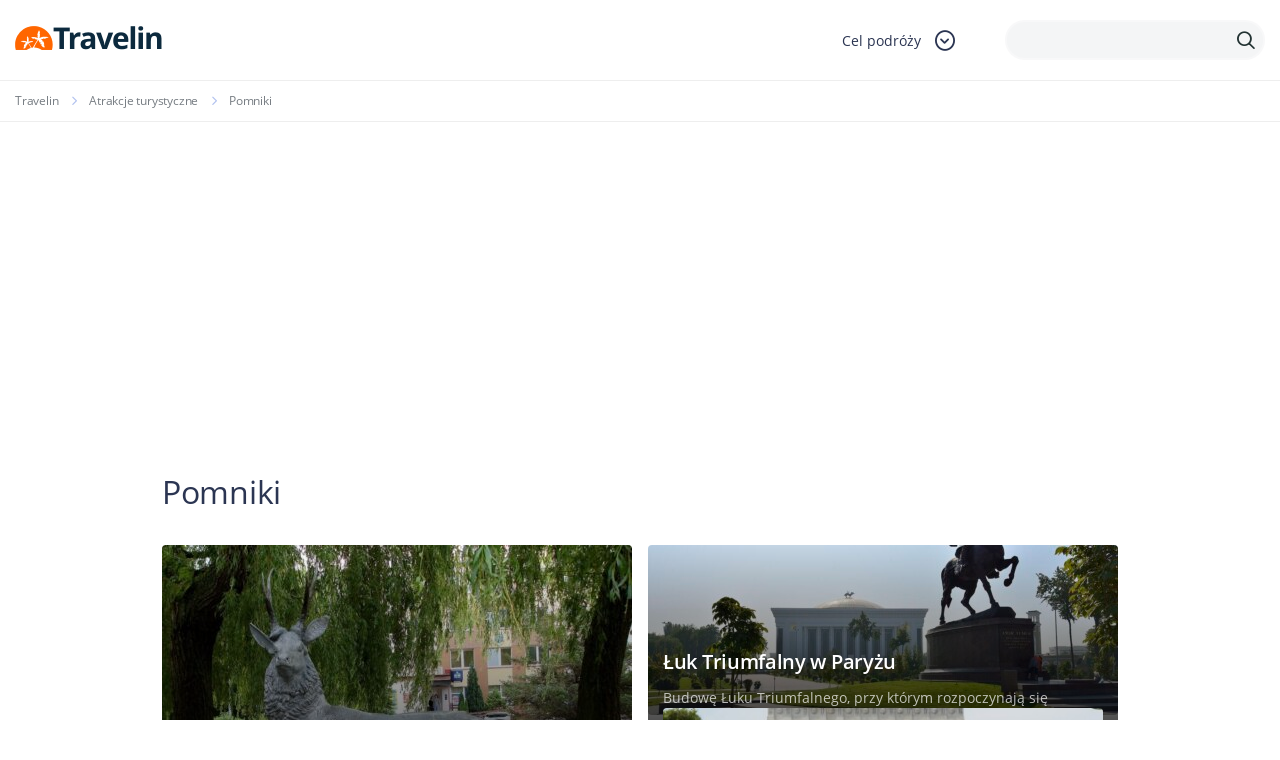

--- FILE ---
content_type: text/html; charset=utf-8
request_url: https://www.google.com/recaptcha/api2/anchor?ar=1&k=6LcpANYUAAAAAHpy8k87Cr289aRQ-Z6rBgt2PSk8&co=aHR0cHM6Ly93d3cudHJhdmVsaW4ucGw6NDQz&hl=en&v=PoyoqOPhxBO7pBk68S4YbpHZ&size=invisible&anchor-ms=20000&execute-ms=30000&cb=5vi853cmj6q2
body_size: 48576
content:
<!DOCTYPE HTML><html dir="ltr" lang="en"><head><meta http-equiv="Content-Type" content="text/html; charset=UTF-8">
<meta http-equiv="X-UA-Compatible" content="IE=edge">
<title>reCAPTCHA</title>
<style type="text/css">
/* cyrillic-ext */
@font-face {
  font-family: 'Roboto';
  font-style: normal;
  font-weight: 400;
  font-stretch: 100%;
  src: url(//fonts.gstatic.com/s/roboto/v48/KFO7CnqEu92Fr1ME7kSn66aGLdTylUAMa3GUBHMdazTgWw.woff2) format('woff2');
  unicode-range: U+0460-052F, U+1C80-1C8A, U+20B4, U+2DE0-2DFF, U+A640-A69F, U+FE2E-FE2F;
}
/* cyrillic */
@font-face {
  font-family: 'Roboto';
  font-style: normal;
  font-weight: 400;
  font-stretch: 100%;
  src: url(//fonts.gstatic.com/s/roboto/v48/KFO7CnqEu92Fr1ME7kSn66aGLdTylUAMa3iUBHMdazTgWw.woff2) format('woff2');
  unicode-range: U+0301, U+0400-045F, U+0490-0491, U+04B0-04B1, U+2116;
}
/* greek-ext */
@font-face {
  font-family: 'Roboto';
  font-style: normal;
  font-weight: 400;
  font-stretch: 100%;
  src: url(//fonts.gstatic.com/s/roboto/v48/KFO7CnqEu92Fr1ME7kSn66aGLdTylUAMa3CUBHMdazTgWw.woff2) format('woff2');
  unicode-range: U+1F00-1FFF;
}
/* greek */
@font-face {
  font-family: 'Roboto';
  font-style: normal;
  font-weight: 400;
  font-stretch: 100%;
  src: url(//fonts.gstatic.com/s/roboto/v48/KFO7CnqEu92Fr1ME7kSn66aGLdTylUAMa3-UBHMdazTgWw.woff2) format('woff2');
  unicode-range: U+0370-0377, U+037A-037F, U+0384-038A, U+038C, U+038E-03A1, U+03A3-03FF;
}
/* math */
@font-face {
  font-family: 'Roboto';
  font-style: normal;
  font-weight: 400;
  font-stretch: 100%;
  src: url(//fonts.gstatic.com/s/roboto/v48/KFO7CnqEu92Fr1ME7kSn66aGLdTylUAMawCUBHMdazTgWw.woff2) format('woff2');
  unicode-range: U+0302-0303, U+0305, U+0307-0308, U+0310, U+0312, U+0315, U+031A, U+0326-0327, U+032C, U+032F-0330, U+0332-0333, U+0338, U+033A, U+0346, U+034D, U+0391-03A1, U+03A3-03A9, U+03B1-03C9, U+03D1, U+03D5-03D6, U+03F0-03F1, U+03F4-03F5, U+2016-2017, U+2034-2038, U+203C, U+2040, U+2043, U+2047, U+2050, U+2057, U+205F, U+2070-2071, U+2074-208E, U+2090-209C, U+20D0-20DC, U+20E1, U+20E5-20EF, U+2100-2112, U+2114-2115, U+2117-2121, U+2123-214F, U+2190, U+2192, U+2194-21AE, U+21B0-21E5, U+21F1-21F2, U+21F4-2211, U+2213-2214, U+2216-22FF, U+2308-230B, U+2310, U+2319, U+231C-2321, U+2336-237A, U+237C, U+2395, U+239B-23B7, U+23D0, U+23DC-23E1, U+2474-2475, U+25AF, U+25B3, U+25B7, U+25BD, U+25C1, U+25CA, U+25CC, U+25FB, U+266D-266F, U+27C0-27FF, U+2900-2AFF, U+2B0E-2B11, U+2B30-2B4C, U+2BFE, U+3030, U+FF5B, U+FF5D, U+1D400-1D7FF, U+1EE00-1EEFF;
}
/* symbols */
@font-face {
  font-family: 'Roboto';
  font-style: normal;
  font-weight: 400;
  font-stretch: 100%;
  src: url(//fonts.gstatic.com/s/roboto/v48/KFO7CnqEu92Fr1ME7kSn66aGLdTylUAMaxKUBHMdazTgWw.woff2) format('woff2');
  unicode-range: U+0001-000C, U+000E-001F, U+007F-009F, U+20DD-20E0, U+20E2-20E4, U+2150-218F, U+2190, U+2192, U+2194-2199, U+21AF, U+21E6-21F0, U+21F3, U+2218-2219, U+2299, U+22C4-22C6, U+2300-243F, U+2440-244A, U+2460-24FF, U+25A0-27BF, U+2800-28FF, U+2921-2922, U+2981, U+29BF, U+29EB, U+2B00-2BFF, U+4DC0-4DFF, U+FFF9-FFFB, U+10140-1018E, U+10190-1019C, U+101A0, U+101D0-101FD, U+102E0-102FB, U+10E60-10E7E, U+1D2C0-1D2D3, U+1D2E0-1D37F, U+1F000-1F0FF, U+1F100-1F1AD, U+1F1E6-1F1FF, U+1F30D-1F30F, U+1F315, U+1F31C, U+1F31E, U+1F320-1F32C, U+1F336, U+1F378, U+1F37D, U+1F382, U+1F393-1F39F, U+1F3A7-1F3A8, U+1F3AC-1F3AF, U+1F3C2, U+1F3C4-1F3C6, U+1F3CA-1F3CE, U+1F3D4-1F3E0, U+1F3ED, U+1F3F1-1F3F3, U+1F3F5-1F3F7, U+1F408, U+1F415, U+1F41F, U+1F426, U+1F43F, U+1F441-1F442, U+1F444, U+1F446-1F449, U+1F44C-1F44E, U+1F453, U+1F46A, U+1F47D, U+1F4A3, U+1F4B0, U+1F4B3, U+1F4B9, U+1F4BB, U+1F4BF, U+1F4C8-1F4CB, U+1F4D6, U+1F4DA, U+1F4DF, U+1F4E3-1F4E6, U+1F4EA-1F4ED, U+1F4F7, U+1F4F9-1F4FB, U+1F4FD-1F4FE, U+1F503, U+1F507-1F50B, U+1F50D, U+1F512-1F513, U+1F53E-1F54A, U+1F54F-1F5FA, U+1F610, U+1F650-1F67F, U+1F687, U+1F68D, U+1F691, U+1F694, U+1F698, U+1F6AD, U+1F6B2, U+1F6B9-1F6BA, U+1F6BC, U+1F6C6-1F6CF, U+1F6D3-1F6D7, U+1F6E0-1F6EA, U+1F6F0-1F6F3, U+1F6F7-1F6FC, U+1F700-1F7FF, U+1F800-1F80B, U+1F810-1F847, U+1F850-1F859, U+1F860-1F887, U+1F890-1F8AD, U+1F8B0-1F8BB, U+1F8C0-1F8C1, U+1F900-1F90B, U+1F93B, U+1F946, U+1F984, U+1F996, U+1F9E9, U+1FA00-1FA6F, U+1FA70-1FA7C, U+1FA80-1FA89, U+1FA8F-1FAC6, U+1FACE-1FADC, U+1FADF-1FAE9, U+1FAF0-1FAF8, U+1FB00-1FBFF;
}
/* vietnamese */
@font-face {
  font-family: 'Roboto';
  font-style: normal;
  font-weight: 400;
  font-stretch: 100%;
  src: url(//fonts.gstatic.com/s/roboto/v48/KFO7CnqEu92Fr1ME7kSn66aGLdTylUAMa3OUBHMdazTgWw.woff2) format('woff2');
  unicode-range: U+0102-0103, U+0110-0111, U+0128-0129, U+0168-0169, U+01A0-01A1, U+01AF-01B0, U+0300-0301, U+0303-0304, U+0308-0309, U+0323, U+0329, U+1EA0-1EF9, U+20AB;
}
/* latin-ext */
@font-face {
  font-family: 'Roboto';
  font-style: normal;
  font-weight: 400;
  font-stretch: 100%;
  src: url(//fonts.gstatic.com/s/roboto/v48/KFO7CnqEu92Fr1ME7kSn66aGLdTylUAMa3KUBHMdazTgWw.woff2) format('woff2');
  unicode-range: U+0100-02BA, U+02BD-02C5, U+02C7-02CC, U+02CE-02D7, U+02DD-02FF, U+0304, U+0308, U+0329, U+1D00-1DBF, U+1E00-1E9F, U+1EF2-1EFF, U+2020, U+20A0-20AB, U+20AD-20C0, U+2113, U+2C60-2C7F, U+A720-A7FF;
}
/* latin */
@font-face {
  font-family: 'Roboto';
  font-style: normal;
  font-weight: 400;
  font-stretch: 100%;
  src: url(//fonts.gstatic.com/s/roboto/v48/KFO7CnqEu92Fr1ME7kSn66aGLdTylUAMa3yUBHMdazQ.woff2) format('woff2');
  unicode-range: U+0000-00FF, U+0131, U+0152-0153, U+02BB-02BC, U+02C6, U+02DA, U+02DC, U+0304, U+0308, U+0329, U+2000-206F, U+20AC, U+2122, U+2191, U+2193, U+2212, U+2215, U+FEFF, U+FFFD;
}
/* cyrillic-ext */
@font-face {
  font-family: 'Roboto';
  font-style: normal;
  font-weight: 500;
  font-stretch: 100%;
  src: url(//fonts.gstatic.com/s/roboto/v48/KFO7CnqEu92Fr1ME7kSn66aGLdTylUAMa3GUBHMdazTgWw.woff2) format('woff2');
  unicode-range: U+0460-052F, U+1C80-1C8A, U+20B4, U+2DE0-2DFF, U+A640-A69F, U+FE2E-FE2F;
}
/* cyrillic */
@font-face {
  font-family: 'Roboto';
  font-style: normal;
  font-weight: 500;
  font-stretch: 100%;
  src: url(//fonts.gstatic.com/s/roboto/v48/KFO7CnqEu92Fr1ME7kSn66aGLdTylUAMa3iUBHMdazTgWw.woff2) format('woff2');
  unicode-range: U+0301, U+0400-045F, U+0490-0491, U+04B0-04B1, U+2116;
}
/* greek-ext */
@font-face {
  font-family: 'Roboto';
  font-style: normal;
  font-weight: 500;
  font-stretch: 100%;
  src: url(//fonts.gstatic.com/s/roboto/v48/KFO7CnqEu92Fr1ME7kSn66aGLdTylUAMa3CUBHMdazTgWw.woff2) format('woff2');
  unicode-range: U+1F00-1FFF;
}
/* greek */
@font-face {
  font-family: 'Roboto';
  font-style: normal;
  font-weight: 500;
  font-stretch: 100%;
  src: url(//fonts.gstatic.com/s/roboto/v48/KFO7CnqEu92Fr1ME7kSn66aGLdTylUAMa3-UBHMdazTgWw.woff2) format('woff2');
  unicode-range: U+0370-0377, U+037A-037F, U+0384-038A, U+038C, U+038E-03A1, U+03A3-03FF;
}
/* math */
@font-face {
  font-family: 'Roboto';
  font-style: normal;
  font-weight: 500;
  font-stretch: 100%;
  src: url(//fonts.gstatic.com/s/roboto/v48/KFO7CnqEu92Fr1ME7kSn66aGLdTylUAMawCUBHMdazTgWw.woff2) format('woff2');
  unicode-range: U+0302-0303, U+0305, U+0307-0308, U+0310, U+0312, U+0315, U+031A, U+0326-0327, U+032C, U+032F-0330, U+0332-0333, U+0338, U+033A, U+0346, U+034D, U+0391-03A1, U+03A3-03A9, U+03B1-03C9, U+03D1, U+03D5-03D6, U+03F0-03F1, U+03F4-03F5, U+2016-2017, U+2034-2038, U+203C, U+2040, U+2043, U+2047, U+2050, U+2057, U+205F, U+2070-2071, U+2074-208E, U+2090-209C, U+20D0-20DC, U+20E1, U+20E5-20EF, U+2100-2112, U+2114-2115, U+2117-2121, U+2123-214F, U+2190, U+2192, U+2194-21AE, U+21B0-21E5, U+21F1-21F2, U+21F4-2211, U+2213-2214, U+2216-22FF, U+2308-230B, U+2310, U+2319, U+231C-2321, U+2336-237A, U+237C, U+2395, U+239B-23B7, U+23D0, U+23DC-23E1, U+2474-2475, U+25AF, U+25B3, U+25B7, U+25BD, U+25C1, U+25CA, U+25CC, U+25FB, U+266D-266F, U+27C0-27FF, U+2900-2AFF, U+2B0E-2B11, U+2B30-2B4C, U+2BFE, U+3030, U+FF5B, U+FF5D, U+1D400-1D7FF, U+1EE00-1EEFF;
}
/* symbols */
@font-face {
  font-family: 'Roboto';
  font-style: normal;
  font-weight: 500;
  font-stretch: 100%;
  src: url(//fonts.gstatic.com/s/roboto/v48/KFO7CnqEu92Fr1ME7kSn66aGLdTylUAMaxKUBHMdazTgWw.woff2) format('woff2');
  unicode-range: U+0001-000C, U+000E-001F, U+007F-009F, U+20DD-20E0, U+20E2-20E4, U+2150-218F, U+2190, U+2192, U+2194-2199, U+21AF, U+21E6-21F0, U+21F3, U+2218-2219, U+2299, U+22C4-22C6, U+2300-243F, U+2440-244A, U+2460-24FF, U+25A0-27BF, U+2800-28FF, U+2921-2922, U+2981, U+29BF, U+29EB, U+2B00-2BFF, U+4DC0-4DFF, U+FFF9-FFFB, U+10140-1018E, U+10190-1019C, U+101A0, U+101D0-101FD, U+102E0-102FB, U+10E60-10E7E, U+1D2C0-1D2D3, U+1D2E0-1D37F, U+1F000-1F0FF, U+1F100-1F1AD, U+1F1E6-1F1FF, U+1F30D-1F30F, U+1F315, U+1F31C, U+1F31E, U+1F320-1F32C, U+1F336, U+1F378, U+1F37D, U+1F382, U+1F393-1F39F, U+1F3A7-1F3A8, U+1F3AC-1F3AF, U+1F3C2, U+1F3C4-1F3C6, U+1F3CA-1F3CE, U+1F3D4-1F3E0, U+1F3ED, U+1F3F1-1F3F3, U+1F3F5-1F3F7, U+1F408, U+1F415, U+1F41F, U+1F426, U+1F43F, U+1F441-1F442, U+1F444, U+1F446-1F449, U+1F44C-1F44E, U+1F453, U+1F46A, U+1F47D, U+1F4A3, U+1F4B0, U+1F4B3, U+1F4B9, U+1F4BB, U+1F4BF, U+1F4C8-1F4CB, U+1F4D6, U+1F4DA, U+1F4DF, U+1F4E3-1F4E6, U+1F4EA-1F4ED, U+1F4F7, U+1F4F9-1F4FB, U+1F4FD-1F4FE, U+1F503, U+1F507-1F50B, U+1F50D, U+1F512-1F513, U+1F53E-1F54A, U+1F54F-1F5FA, U+1F610, U+1F650-1F67F, U+1F687, U+1F68D, U+1F691, U+1F694, U+1F698, U+1F6AD, U+1F6B2, U+1F6B9-1F6BA, U+1F6BC, U+1F6C6-1F6CF, U+1F6D3-1F6D7, U+1F6E0-1F6EA, U+1F6F0-1F6F3, U+1F6F7-1F6FC, U+1F700-1F7FF, U+1F800-1F80B, U+1F810-1F847, U+1F850-1F859, U+1F860-1F887, U+1F890-1F8AD, U+1F8B0-1F8BB, U+1F8C0-1F8C1, U+1F900-1F90B, U+1F93B, U+1F946, U+1F984, U+1F996, U+1F9E9, U+1FA00-1FA6F, U+1FA70-1FA7C, U+1FA80-1FA89, U+1FA8F-1FAC6, U+1FACE-1FADC, U+1FADF-1FAE9, U+1FAF0-1FAF8, U+1FB00-1FBFF;
}
/* vietnamese */
@font-face {
  font-family: 'Roboto';
  font-style: normal;
  font-weight: 500;
  font-stretch: 100%;
  src: url(//fonts.gstatic.com/s/roboto/v48/KFO7CnqEu92Fr1ME7kSn66aGLdTylUAMa3OUBHMdazTgWw.woff2) format('woff2');
  unicode-range: U+0102-0103, U+0110-0111, U+0128-0129, U+0168-0169, U+01A0-01A1, U+01AF-01B0, U+0300-0301, U+0303-0304, U+0308-0309, U+0323, U+0329, U+1EA0-1EF9, U+20AB;
}
/* latin-ext */
@font-face {
  font-family: 'Roboto';
  font-style: normal;
  font-weight: 500;
  font-stretch: 100%;
  src: url(//fonts.gstatic.com/s/roboto/v48/KFO7CnqEu92Fr1ME7kSn66aGLdTylUAMa3KUBHMdazTgWw.woff2) format('woff2');
  unicode-range: U+0100-02BA, U+02BD-02C5, U+02C7-02CC, U+02CE-02D7, U+02DD-02FF, U+0304, U+0308, U+0329, U+1D00-1DBF, U+1E00-1E9F, U+1EF2-1EFF, U+2020, U+20A0-20AB, U+20AD-20C0, U+2113, U+2C60-2C7F, U+A720-A7FF;
}
/* latin */
@font-face {
  font-family: 'Roboto';
  font-style: normal;
  font-weight: 500;
  font-stretch: 100%;
  src: url(//fonts.gstatic.com/s/roboto/v48/KFO7CnqEu92Fr1ME7kSn66aGLdTylUAMa3yUBHMdazQ.woff2) format('woff2');
  unicode-range: U+0000-00FF, U+0131, U+0152-0153, U+02BB-02BC, U+02C6, U+02DA, U+02DC, U+0304, U+0308, U+0329, U+2000-206F, U+20AC, U+2122, U+2191, U+2193, U+2212, U+2215, U+FEFF, U+FFFD;
}
/* cyrillic-ext */
@font-face {
  font-family: 'Roboto';
  font-style: normal;
  font-weight: 900;
  font-stretch: 100%;
  src: url(//fonts.gstatic.com/s/roboto/v48/KFO7CnqEu92Fr1ME7kSn66aGLdTylUAMa3GUBHMdazTgWw.woff2) format('woff2');
  unicode-range: U+0460-052F, U+1C80-1C8A, U+20B4, U+2DE0-2DFF, U+A640-A69F, U+FE2E-FE2F;
}
/* cyrillic */
@font-face {
  font-family: 'Roboto';
  font-style: normal;
  font-weight: 900;
  font-stretch: 100%;
  src: url(//fonts.gstatic.com/s/roboto/v48/KFO7CnqEu92Fr1ME7kSn66aGLdTylUAMa3iUBHMdazTgWw.woff2) format('woff2');
  unicode-range: U+0301, U+0400-045F, U+0490-0491, U+04B0-04B1, U+2116;
}
/* greek-ext */
@font-face {
  font-family: 'Roboto';
  font-style: normal;
  font-weight: 900;
  font-stretch: 100%;
  src: url(//fonts.gstatic.com/s/roboto/v48/KFO7CnqEu92Fr1ME7kSn66aGLdTylUAMa3CUBHMdazTgWw.woff2) format('woff2');
  unicode-range: U+1F00-1FFF;
}
/* greek */
@font-face {
  font-family: 'Roboto';
  font-style: normal;
  font-weight: 900;
  font-stretch: 100%;
  src: url(//fonts.gstatic.com/s/roboto/v48/KFO7CnqEu92Fr1ME7kSn66aGLdTylUAMa3-UBHMdazTgWw.woff2) format('woff2');
  unicode-range: U+0370-0377, U+037A-037F, U+0384-038A, U+038C, U+038E-03A1, U+03A3-03FF;
}
/* math */
@font-face {
  font-family: 'Roboto';
  font-style: normal;
  font-weight: 900;
  font-stretch: 100%;
  src: url(//fonts.gstatic.com/s/roboto/v48/KFO7CnqEu92Fr1ME7kSn66aGLdTylUAMawCUBHMdazTgWw.woff2) format('woff2');
  unicode-range: U+0302-0303, U+0305, U+0307-0308, U+0310, U+0312, U+0315, U+031A, U+0326-0327, U+032C, U+032F-0330, U+0332-0333, U+0338, U+033A, U+0346, U+034D, U+0391-03A1, U+03A3-03A9, U+03B1-03C9, U+03D1, U+03D5-03D6, U+03F0-03F1, U+03F4-03F5, U+2016-2017, U+2034-2038, U+203C, U+2040, U+2043, U+2047, U+2050, U+2057, U+205F, U+2070-2071, U+2074-208E, U+2090-209C, U+20D0-20DC, U+20E1, U+20E5-20EF, U+2100-2112, U+2114-2115, U+2117-2121, U+2123-214F, U+2190, U+2192, U+2194-21AE, U+21B0-21E5, U+21F1-21F2, U+21F4-2211, U+2213-2214, U+2216-22FF, U+2308-230B, U+2310, U+2319, U+231C-2321, U+2336-237A, U+237C, U+2395, U+239B-23B7, U+23D0, U+23DC-23E1, U+2474-2475, U+25AF, U+25B3, U+25B7, U+25BD, U+25C1, U+25CA, U+25CC, U+25FB, U+266D-266F, U+27C0-27FF, U+2900-2AFF, U+2B0E-2B11, U+2B30-2B4C, U+2BFE, U+3030, U+FF5B, U+FF5D, U+1D400-1D7FF, U+1EE00-1EEFF;
}
/* symbols */
@font-face {
  font-family: 'Roboto';
  font-style: normal;
  font-weight: 900;
  font-stretch: 100%;
  src: url(//fonts.gstatic.com/s/roboto/v48/KFO7CnqEu92Fr1ME7kSn66aGLdTylUAMaxKUBHMdazTgWw.woff2) format('woff2');
  unicode-range: U+0001-000C, U+000E-001F, U+007F-009F, U+20DD-20E0, U+20E2-20E4, U+2150-218F, U+2190, U+2192, U+2194-2199, U+21AF, U+21E6-21F0, U+21F3, U+2218-2219, U+2299, U+22C4-22C6, U+2300-243F, U+2440-244A, U+2460-24FF, U+25A0-27BF, U+2800-28FF, U+2921-2922, U+2981, U+29BF, U+29EB, U+2B00-2BFF, U+4DC0-4DFF, U+FFF9-FFFB, U+10140-1018E, U+10190-1019C, U+101A0, U+101D0-101FD, U+102E0-102FB, U+10E60-10E7E, U+1D2C0-1D2D3, U+1D2E0-1D37F, U+1F000-1F0FF, U+1F100-1F1AD, U+1F1E6-1F1FF, U+1F30D-1F30F, U+1F315, U+1F31C, U+1F31E, U+1F320-1F32C, U+1F336, U+1F378, U+1F37D, U+1F382, U+1F393-1F39F, U+1F3A7-1F3A8, U+1F3AC-1F3AF, U+1F3C2, U+1F3C4-1F3C6, U+1F3CA-1F3CE, U+1F3D4-1F3E0, U+1F3ED, U+1F3F1-1F3F3, U+1F3F5-1F3F7, U+1F408, U+1F415, U+1F41F, U+1F426, U+1F43F, U+1F441-1F442, U+1F444, U+1F446-1F449, U+1F44C-1F44E, U+1F453, U+1F46A, U+1F47D, U+1F4A3, U+1F4B0, U+1F4B3, U+1F4B9, U+1F4BB, U+1F4BF, U+1F4C8-1F4CB, U+1F4D6, U+1F4DA, U+1F4DF, U+1F4E3-1F4E6, U+1F4EA-1F4ED, U+1F4F7, U+1F4F9-1F4FB, U+1F4FD-1F4FE, U+1F503, U+1F507-1F50B, U+1F50D, U+1F512-1F513, U+1F53E-1F54A, U+1F54F-1F5FA, U+1F610, U+1F650-1F67F, U+1F687, U+1F68D, U+1F691, U+1F694, U+1F698, U+1F6AD, U+1F6B2, U+1F6B9-1F6BA, U+1F6BC, U+1F6C6-1F6CF, U+1F6D3-1F6D7, U+1F6E0-1F6EA, U+1F6F0-1F6F3, U+1F6F7-1F6FC, U+1F700-1F7FF, U+1F800-1F80B, U+1F810-1F847, U+1F850-1F859, U+1F860-1F887, U+1F890-1F8AD, U+1F8B0-1F8BB, U+1F8C0-1F8C1, U+1F900-1F90B, U+1F93B, U+1F946, U+1F984, U+1F996, U+1F9E9, U+1FA00-1FA6F, U+1FA70-1FA7C, U+1FA80-1FA89, U+1FA8F-1FAC6, U+1FACE-1FADC, U+1FADF-1FAE9, U+1FAF0-1FAF8, U+1FB00-1FBFF;
}
/* vietnamese */
@font-face {
  font-family: 'Roboto';
  font-style: normal;
  font-weight: 900;
  font-stretch: 100%;
  src: url(//fonts.gstatic.com/s/roboto/v48/KFO7CnqEu92Fr1ME7kSn66aGLdTylUAMa3OUBHMdazTgWw.woff2) format('woff2');
  unicode-range: U+0102-0103, U+0110-0111, U+0128-0129, U+0168-0169, U+01A0-01A1, U+01AF-01B0, U+0300-0301, U+0303-0304, U+0308-0309, U+0323, U+0329, U+1EA0-1EF9, U+20AB;
}
/* latin-ext */
@font-face {
  font-family: 'Roboto';
  font-style: normal;
  font-weight: 900;
  font-stretch: 100%;
  src: url(//fonts.gstatic.com/s/roboto/v48/KFO7CnqEu92Fr1ME7kSn66aGLdTylUAMa3KUBHMdazTgWw.woff2) format('woff2');
  unicode-range: U+0100-02BA, U+02BD-02C5, U+02C7-02CC, U+02CE-02D7, U+02DD-02FF, U+0304, U+0308, U+0329, U+1D00-1DBF, U+1E00-1E9F, U+1EF2-1EFF, U+2020, U+20A0-20AB, U+20AD-20C0, U+2113, U+2C60-2C7F, U+A720-A7FF;
}
/* latin */
@font-face {
  font-family: 'Roboto';
  font-style: normal;
  font-weight: 900;
  font-stretch: 100%;
  src: url(//fonts.gstatic.com/s/roboto/v48/KFO7CnqEu92Fr1ME7kSn66aGLdTylUAMa3yUBHMdazQ.woff2) format('woff2');
  unicode-range: U+0000-00FF, U+0131, U+0152-0153, U+02BB-02BC, U+02C6, U+02DA, U+02DC, U+0304, U+0308, U+0329, U+2000-206F, U+20AC, U+2122, U+2191, U+2193, U+2212, U+2215, U+FEFF, U+FFFD;
}

</style>
<link rel="stylesheet" type="text/css" href="https://www.gstatic.com/recaptcha/releases/PoyoqOPhxBO7pBk68S4YbpHZ/styles__ltr.css">
<script nonce="VGuHWdopKFUgLlNJUEI0RQ" type="text/javascript">window['__recaptcha_api'] = 'https://www.google.com/recaptcha/api2/';</script>
<script type="text/javascript" src="https://www.gstatic.com/recaptcha/releases/PoyoqOPhxBO7pBk68S4YbpHZ/recaptcha__en.js" nonce="VGuHWdopKFUgLlNJUEI0RQ">
      
    </script></head>
<body><div id="rc-anchor-alert" class="rc-anchor-alert"></div>
<input type="hidden" id="recaptcha-token" value="[base64]">
<script type="text/javascript" nonce="VGuHWdopKFUgLlNJUEI0RQ">
      recaptcha.anchor.Main.init("[\x22ainput\x22,[\x22bgdata\x22,\x22\x22,\[base64]/[base64]/[base64]/KE4oMTI0LHYsdi5HKSxMWihsLHYpKTpOKDEyNCx2LGwpLFYpLHYpLFQpKSxGKDE3MSx2KX0scjc9ZnVuY3Rpb24obCl7cmV0dXJuIGx9LEM9ZnVuY3Rpb24obCxWLHYpe04odixsLFYpLFZbYWtdPTI3OTZ9LG49ZnVuY3Rpb24obCxWKXtWLlg9KChWLlg/[base64]/[base64]/[base64]/[base64]/[base64]/[base64]/[base64]/[base64]/[base64]/[base64]/[base64]\\u003d\x22,\[base64]\\u003d\\u003d\x22,\x22E8K0Z8Kjw4MRbcOmw73DgcOCw7xrVMKqw4XDphZ4TMKMwoTCil7CkMKkSXN1acOBIsKcw69rCsKqwoQzUXUWw6sjwrwfw5/ChTvDssKHOFUmwpUTw78RwpgRw51hJsKkdcKaVcORwr4gw4o3wozDkH96wr9Pw6nCuBLCkiYLdAV+w4tVGsKVwrDChMO0wo7DrsK2w4Enwoxgw4xuw4EAw7bCkFTCr8KENsK+WF1/e8KkwrJ/T8OBLBpWQcO2cQvCtCgUwq9oTsK9JGnChTfCosKLD8O/w6/Dk0LDqiHDrSlnOsO8w4jCnUl4VkPCkMKWHMK7w68Mw7thw7HCv8KkDnQ+HXl6FMKyRsOSBMOSV8OyWCN/AgB6wpkLGsK+fcKHXMOEwovDl8Oaw680wqvCmgYiw4g5w6HCjcKKWsKJDE8MwrzCpRQKa1FMRAwgw4tMasO3w4HDoynDhFnCt3s4IcO/JcKRw6nDo8K3Rh7DtsKuQnXDvMO7BMOHMSAvN8Obwp7DssK9woDCoGDDv8OsE8KXw6rDlsK3f8KMK8Kow7VeL30Gw4DCuV/[base64]/wpTCun8Aw6tXW8OSwpw+wrA0WRplwpYdCwkfAxPCoMO1w5AKw6/CjlRVPMK6acKkwpNVDhTCgyYMw7IRBcOnwpNXBE/Dt8OPwoEufWArwrvCuUYpB1ktwqBqacK3S8OcOWxFSMOdNzzDjFbCmyckOR5FW8OBw5bCtUdKw6Y4CnUqwr13aFHCvAXCosOOdFFgUsOQDcOMwqkiwqbCtcKEZGBow7jCnFxPwqkdKMO5XAwwViI6UcKJw6/DhcO3wqPCrsO6w4d5wppCRDnDgMKDZW3CgS5PwplPbcKNwo7CgcKbw5LDsMOiw5AiwrMrw6nDiMKmOcK8wpbDuWh6RFDCgMOew4RQw70mwpo9wovCqDEregRNDUJTSsOwD8OYW8KWwq/Cr8KHYsOMw4hMwrtpw604CRXCqhwtURvCgDLCicKTw7bCoXNXUsOew7fCi8KcfcODw7XCqnV2w6DCi1MHw5xpM8K3FUrCjlFWTMOdIMKJCsKUw6MvwosyYMO8w6/CisOvEXPDrsKow7XCp8KQw7hfwoAJclk+wo3Dnko/[base64]/L8KFw6wcwoTDqCvDvMO1worDvXAjw4Atw5TDnMKEekclIcOuGMKrSsOZwrRWw5IgJH3Dk1ZxZsKdwrcHwqjDtwfCjCTDjDfCkcO/wrLClsObSTEaT8Oew7XDscK2w6fCk8OcGFTCjnvDtMOZQ8Kpw4dXwoTCm8Ovwq5nw7VzaTkTw5rCusOoIcOwwph+woLDn1LCiBXChcOlw4/DsMKHUMKCwpAfwprCjMOWwqBAwoTDpAPDgg3DnEdLwrHCkDfDrx1SfcOwS8OVw4cOw4rDgMOzE8KPJmQuf8OfwrzCrMOqw5PDucKCwo7CtMOtIsKOazHDk37DpcOTw6/DpMOnw7rDl8KRN8OAwp4hamg3MFnDq8O5acO3wrN1w6Elw6TDn8K1w6IVwqTDpMKmWMOfwoNkw6skNsOIUgXCrS/CmmBRw5vCgsKjDgfCtEkbGjHCm8KyTsOfwpR8w4PDn8O1KARcIcOLGlRpDMOAEWDDsABtw4PCi0NswoLCmDfCsyU9wpggwqnDncOawqfCkCsOXsOAU8K/NTp9cgbDhhrCgsOzw4bDmBFdwo/[base64]/[base64]/CgcKfw7PDsmBEecOtwoHDpCJswpDDqjDCiADDkcKZSsKLRXHCpMOww4fDhUjDjjAcwrV8wr7DgMKVBsKtTcO/TcOtwo4aw69hwosRwrgQw6nDt23Du8KMwobDi8O+w7jDscO+w7dMDBbDilJZw4sqAcOzwqNlesObbBFHwpEtwrBMwpHDnUvDiiPDlH7DkU8icStfFcKYUT7CnMO/wqRSI8ONOMKRw7/CgkDDhsO9R8OVwoAKwpwKQAEEw7kWwrINZcKqRsO0ZhduwqrDu8OFwqzCpMOiJ8ONw5HDv8OPbcKxBm3DvhTDsgvCk1vDvsOlwr3DvsOVw5DCtiFBOiUdfcKyw7TCiwtUwpAQZQzDiWHDuMO5wrXDkB3DjVzChsKGw6TDv8K4w5/DjRY7UMOhaMKaNh7DrS/DhUnDo8OAahTCvSR0wqR7w7LCicKdKg56woo+w4PCmEHDmHPDmBXCosOHfQTCoUkYJkglwrE5woHCrcKybU55w64lLXwiZk8/NTjDvMKOwrLDrnbDi3FQLT1swofDhk/[base64]/w680I8O1w7HDg8OWWX/DvsOIwoNhL8OKwqvCi8KeK8Oewqp/NWjDjEADw5jCsD7Ds8OSHMOAPzhUw7jCiA1iwq5tbsKELVfDpcKbwqA7wqfCvsOHTMObw5VHBMKPFMKsw6INw5ABw5fClcOfw7o4w5TCpMKvwpfDr8K4OsOUw6wNb1FhS8KnUXrCrnjCmx/[base64]/CtsKRwp1UwpPDnWUawofCijV1UsK3dsKlLnbCm3TDs8KZG8KYwqnDj8OzLcKEcsKdGxsCw61Swp7Cp3VIUcOcwqs2wqTCv8KuDDPDj8Olw6paKz7DhyppwpTCgnbDiMOxecOyTcO/L8OIDCLCgkcPNMO0c8OhwpbDq3JbCsOgwoVuCSLCv8OtwoTDm8OsNEtswojChAjDuDsTw5Ixw5lpwpvCgDUSw6oOw6hvw6LCmsOOwrtBEypeY2wwI1/CvGrCksO8wqB5w7BPD8OKwr1gRDJ6w6AGwpbDtcKzwoUsNHvDpcK+I8OuQcKIw67CjsOaC2XDjH4bNsKZPcOBwoDCnHNqAg4iEcOnfsK8G8Kqwq5Ewo/ClsKrASPCssKJwqgLwrgUw6jChmpHw7NbSyErw7rCskQ0LUkDw77Dg3o8SWvDp8OUZxzDisO0wr0Kw7dbZcO3XhpGbMOmF0Zhw4F8wr4Kw4LDssOkw5gLFiJEwoFYKcKMwrHCu3gkfh1Vw4w/EnLDssK2wrhZw7sJwrfDrcKSw48CwoxlwrzDjcKcw6PCmm/DosKpUApqGgZcwplFw6RmQcKRw6PDj1sgKxzDgcOUwqtCwrwlb8Kyw6QxUHDCgRgJwo0ywrDCmy/Dg3gSw4PDum7CpD7CpcOtw4suLlsZw7N4FcK/[base64]/DtVPCmMKow6sYwqXDoj3DlUh2FcKUw7MqwqHCrcKyw77CrXPDjcKpw4tiRTHCs8O4w7jCnXnDjMOgwrfDnTvCpsKPVsOEZHIOEXLDqzjCjMOGfsOaMsKPRXZMSABMw4YGwr/CgcKbM8O1J8KEw6NzfTp1woVwBBPDpRVRRVrCiAfDl8Khw4TCusKmw5AIJ1vDscKFw67DrDs/wqc6UsKPw7nDiUbDliBTP8O8w5MJB3IcKcO2E8KbIHTDthHCilwQw43ChnJQw4/DliZew5HDljIOYwcrJn7CisK8KjxuesKWfFcZwq1zcnEnXA50FWVlw7LCnMK7wqzDk17DhxpjwoAzw7vCj3/CncKYw7woAHZPPMOlw4vChnpAw4HCq8KqY33DoMOzM8KmwqcSwovDiGgiUDVsB2/[base64]/SMK7PHBdDg06w7rDr8KMfcKgw4HCnwpvfTPCsXEew4xowq7CizxzfgswwqTDrhtBRl44UsO1GcOWw4Qzw4HDmAPDpVtLw6vDpAQpw4rCpCwaMsOcwrRcw5fDi8KUw4PCtMKsNsO1w4/CjycBw5l0w7FsGcKHJ8KewoM/[base64]/NGXDvg1fwrIvwqIPR8Kmw6vCpMKaw4bChcO5w4hDwpt8w5rCmWTCr8KYwpPCpjDDo8O1w5NVQMK3OS7Cj8O5IsKaQcKlwoLCtRLCqsKcbMOJDlYFwrTCq8KXw54FBsKLw5fCpAjDmcKIJ8Oaw6Nyw67Cj8OtwqzCgHJGw4snw4/DtsOlO8KwwqbCr8K9EsOiOBZMw4N7wohVwpHDuCfCo8OWcSg+w4TDrMKIcBA1w6DChMO/[base64]/w53CiCQwJsOPYSbDnxdkw4bCn8OCbsOmwrnDphfDnMKOwqQkIsK7wqzDn8OkaSAJWsKEw7vDoVgkZgZEw7jDgsKcw68OZhTCocKcwrrCu8Kcw7fDmTkgw40/wq7DqxPDssK4X3FMPGwbw7xcUsKww5MoJE/DsMKewq3CjVIDNcKtPcKNw5UCw7otJcOPDVzDoAsMYsOewoQEwpUSQmVtw4ccd0jCrxjDnsOYw7kJEsKtL0jDtsO0w5LCvBjCrMOBw7TCocO9Z8OvJ2/ChMKcw6HDhjsLf0PDnSrDhjHDk8Kda31ZZ8KQMMO9KnQCRhB3w79vYFLCtTFXWnVfCcKNACnCpsKdwobCn3pEBcOTTXnCgSDDkMOsKzcAw4M2P27DqHEdw6zCjyXDp8KOBnjCosOSwpkMDsOiWMOlem/Dkw4Gwp/CmQLCr8KZwq7DvsK6YxpDw4FDw5gNB8KkVsOywpXCqklTw53Dkmx7w57DlxnCllEYw40iW8OOFsOtw6ZnPUvDrzAFNcKVKELCucK4w4FtwpF+w7IMw4DDpsOHw4rDj1vDtCwcGsOnEWNqNRHDpkYFw7rDmw/CrMOSLEgMw7sEDkFww5zCvMOoB2zCvWUrE8OFKMKfKsKMT8Ojw5Vcwo3CtCs1FnXDklzDk2HCvEtzSMOmw71MEMOdEHcNwp3DicKFIkdlQMOZYsKhwqfCrQfCpDQzOFdLwobCv2nDiDHDiC9PWCtwwrrDo23DrcOxw7gUw7l/dVJyw78cEjlyKcO8w4wBw4oDw4NRwobCpsK7w5rDthTDnAjDvMKETG5/TFbCnMOKwofCnlfDvjF8dirDncOXYsOww5ROa8Ksw5PDlsKeAMK0J8OZwp5sw6Bew6VkwofDpk/ChHo1TsKTw7Nmw6gxDHREw4YIwqzDosKGw4/DsV4gTMOdw4PCu0lowozDlcObfsO9akfCiwHDkwnCqMKmFGfDl8OvMsO9w5NBdSYzcQPDj8KVQzzDtnwlLBl1CXzCpWfDlsKVPMOQe8KGWXjDlA7CogHCsEtfwq4BfcOof8KIwpDCgHRJFFDCpMOzFDdtwrVAw7s8wqgcGyIGwooLCV3Chy/CiGNbwp/Ct8KQw4IZw7/DtsKkPnUoV8OGXcOWwppBVsOJw7FeFF86wrbChCIKRcOZX8KJBcOJwphQS8Kuw4nClwANFRYNWMO/G8Kqw74RABPDtlJ8CMOAwrjDrnvDtSFYwr/[base64]/CtcOFOMOxBAkXHcKvGcKjeFUww4cWRT3CkzbDiFPChcOdQ8OlDMKJw6w+cwpLwqpXVcOIXxUAcTjChMOPw6BySkZtwp5pwobDsAXDpMOFw57Co2w9Dhc9TVwVw5djwpJ/w4AhMcOVW8OuXMKzR3YsKCLCl1wLfsK6RyFzwoDCqQ81wqfDgmLDqHHDicK+w6TCj8OHI8KUVMKTayjDpGrCl8K+w6XDmcK+ZCXCr8OPbcKnwqzDrjvDgMKXZ8KZKUhfQgc5CcKkw6/Cng7Cu8KcIsOew4fCpjzDqMOJwo8Vwpwxw7U1Z8KJJADDucKuwrnCrcKbw60Qw5EMJjvCiyEbAMOrw5bCsH7DqMOVd8K4S8Kww5dew43DnxjDtHxdTcKka8KbE29TTMKvdcOawo8IMsKNWHrDqcK5w6bDksKrQDjDjk5XT8Kvb3fDvMORw68sw7phLxE/RsK2C8Kaw7jCg8Otw4/[base64]/wrJiw43ClgHDsz3DlsKOwq1ANMOCw7nCrjwnIcKAwqYNw702bMKnUsK1w6ZvcCZcwqc0wrkjNS5cw44Pw45Owo8pw5sDVTIufgV4w7w6ACxEOcOcSG3Dt1V3Bmdtw55HJ8KfClnDol/DvVtqXl/DgcKAwoJLQlXCq3nDu2jDisOnNcOFc8OewoZeLsKAZsKQw4Y4w7/Dl1Mmw7YzEcOYw4PDmcOyecKpSMOxdU3ChsK7FMKxwpZMw51RNU81ecK4wqPCtX7DuXrCihXCj8OkwocvwrdWw5DDtFltAgNOw6BHLz3CqQRDbB/DmkrCpG5PWgYbAwzCoMOkd8KbU8K/w4LCs2HDiMKYGcKZw45FYsOZbVDCv8KCJEdhP8OvFFXDgMOWBz/ChcKZw7XDjcObJ8KHK8KjUExoFzbChsO2CzfCocOCw7rCnMKyAgXCmylIEMKdOB/CocOVw41zJMKzwqo/KMKNE8Oqw4bDn8K1wrLChMOTw616TcKEwoUSJSQgwrHCtsO3MxNPWiZ1wpUtwpFAXMKOVcKWw5EsI8K/wqEdw7t5w4zCnkAHw51Ew40Pe15Mwq3CsmBPUsK7w5JZw4UZw515b8OVw7zDgMKtwpocc8OwaWfCly/[base64]/RcKWwqfDqsK4wrfDusKfO8KRJhbDicKMXW18dsOlRBbDhsKLQMOpOSp/NMOIKz8lwozDuDUIa8Knw7IGw7jCksOfwrrCscOtw7bCij7Dmn7Cm8KdNgglbgYZwrvCkWPDrlrClgXCrsKUw6IywpgHw6ZPUEJqbTjCnEkrw70Qw7sPwoTDn3fCgCjDo8KpT11Aw4fCp8Oew6vChljCkMOjUsKVw5VkwodfRBhyI8KUw6DDgcKuwp/[base64]/Cl2HCs8KKw7bCrQHDiE4ZNCc9GcOxwp9Ww57CuMK/w67DgArChxU3w4gBYcKPwqjCn8KIw4DCrzsnwp1cF8KDwqPCgMOBVGA9wroKFMKxS8K7w7A4Oi3Du0NCw6XCq8ObWE8hLU7Cj8KvVsOzw5bDnsOkZMK5w7p3BsKxZWvDhkrCr8OIa8OGw6fDn8KjwpJIHwU3w6gNaiDDvMKow7s6C3TDqg/Cg8O+wpg6YmgNw6bCp1wXwpEhehzCncOwwpjChnFywr5owrHCnyfDkDpuw6bDtm/DhsKAw5knSMK+wrrDpWTCi2nDrMKhwrsKQksGw4g+wqgWUMO2BsOXwpnClzrClXnCvsOYTShMZcKsw67ChsKgwqTCocKFJDFeZBzDiDXDhsKmR1cvdsKwdcOfw53DhMOMHsKlw6oFTsKNwr4BP8OUw6PDlSkkw5DDrMK6Z8O/w7MQwoVlw5vCucOPSMOXwqZfw5TDlMO0BVPDknd0w4XDkcO5biDCkBbCrMKcYsOMewTDncKEMsKCMCYMw7MhH8O5XUEXwr8KewQOwqM8wr5IVMKJDcOIwoBcZAjCqkLCmT0Kw6LCt8KqwppqbMKPw5bDoifDsDDDnndhDMKnw5vDvh/Cn8OLJcK6ecKdw6k9wrptM2BnHnjDhsOYPhrDrcOzwoDChMOGNmknU8O5w58two7CnmZ+eBtjwp8uw4EiOmEWXMO5w6FNcF/Cj37CnQ83wqjDvsObw48WwqvDhC1sw4TCn8O+V8OgLXJmXVY0w5LDkBTDnlReUB7CosOUccKNw6QCwptFOMKDwrjDkQbDtBFnw6shWcOjZ8KYw5LCpGlCwpxbdzzDnsKyw5bDgE3DrcOvw7hZw7ELCl/[base64]/CkMOlwqfDuSrCksKtbcKgw7rCvBvCq8OowoQZwqHDvQdkeDcDXMOqwoshw5HCqcKELcKewrrCrcK/w6TClMOxEnkFHMK6VcKPcyRZOXvCnQVuwrEvSGzChMKuN8OAdcKJw6QfwpLCr2Nvw7HCrcOjfsOpIF3Cq8KnwqUlVk/DlsOxXHwlw7cOUMOdwqQ1w7DCpVrCgk7CoETDi8OWJMKrwoPDgh7Dj8KRwp7DgXl7F8K8e8K6w6XDshbDrsKfPMOGw6vCsMKYf3lTwqzCokHDnizDrkJhVcOVX1VNK8K8w4LCpcKlb13Cph/CijXCqsK9w5t3wp0yOcO+w5DDr8O3w58nwpgtKcKaLlhKwoIBUGLDqMO4U8OBw5nCvG0IJ1vDqFTDqMOJw5bChMOXw7LCqyk6woPDvB/CrcK3w4ASwprChzlmbMKRKsKew6/Cj8OhDynDr2F1w7DDpsO6wpNbwp/DrlHDsMOzRwsCBDcsTiUidcKww6zCiHx1NcOnw7VhXcKcNVjDssOAwq7Co8KWwoEdKiEBNVNsDDB1C8O7wocPGRzCpsORFMORw5UXfWTDtQfCjgHCnMKhwojChWhvQ1sMw5d+CRvDnR12woghHsKUw4zDm0/CiMOAw653w6TCqMKnVMOwYkvClsKnw5jDhcO1ccOmw7zChsKow6AJwqJlwrpuwprCpMOqw7wxwrLDmsKjw7jCryJ1OMOrScO/[base64]/w4UowoPDssKKATrDg0dqccOLfgTCrcKJfQDDgsOtfcK4w6d8wo/DgDLDnVPCuiXCjWbClnrDvMK8b0ENw4p/w5gKDsK+RcORJgV+Ow3CoxXClBTDgFrDiUTDr8KvwrR/wrfDucKzOALComjDiMK7DRDDiFzDvsKFwqobScOONncVw6XDlF/DqxrDgcKUecO4w7TDiDcZHVzCojPCmF3CkipTSjjCqsO7wqIsw4vDvcKFYhDCpAh7NWvCl8KvwpzDqxHDm8O8QivCicOLX05hw6sRw6TDncK3MmDCqMOzHSksZ8O+MSHDlj/DksOKDj7Crh1qUsKawoHDmMOnfMOuw5rDqR5rwqAzwqwyI3jCg8OFc8O2wqltDhV/Fxg5B8OYKHtICR/CohtXI09awprCo3LCh8K8w7LCgcKXw65eeBbCm8Kcw4BMGRbDvMOmcRhcwrUAQ0RLbsO2w4rDhsK4w6ZUw70lHn/CkGQCR8Knw6V8TcKUw5Ymw7N/UsKYwoE9Mz5nw6NoMMO+w5J8woLDu8K1HG/DicKsXCB4w7x4wrMcaQfCkMKIKQbDqS4uOgpsUCAewqtGZCrCrxXDisKFCSRHGsK3IMKuwoZ/RirDl3TCpl4hw7QzZCDDkcOIwrjDhW/[base64]/DpcO4BREQw73Doh/CksO5OcOaUsO/[base64]/Cm0LCti7CjlpWZhQcUgMawrjCscOuwqY2w4TCkcK9KXfCvcKXW0rCkA3DgG/DhH1Zw79twrHCqRRSwpnCpUV3ZAnCmDM+fWfDjikvwrnCv8OmOsOzwrLDqMKjHMKrf8KWw4IhwpBWwqTChmPCqhcqw5XCoSNkw6vCuTjDj8OAB8ORXEFwN8OsAgMmwo7DocOkwrwDGsKOUHfDiw7CijnCmMONJDlPb8OTw7bCjg/CkMOswqrDv0MTT0fCpMO7w6vCs8OfwpjCvDdswo/DlcO/woFmw5cQwpEkNVMDw4TDtsKoJT7CusK4ejfDjEnDtsOMZFVTwr1Zw4l7w4s5w57Dn1VUw68ELsKsw508wprCjR5dQ8OKwp/DlMOjIsOPZQppUEMZciXClsOgRMO8CcO0w7tyecOuH8OzfMKGEcKWwrPCvgvDmQRxSCPCrsKYVBPDtcOrw5vCmcOiXS/Dm8OHWQZncn3DimtBwo/[base64]/CiRJew6x0UsKnworDu8KDASstw7bDt0zDihzCscKrRyJNwpXCk0k2w5zChz1WaWzDu8O6wpQ1wpjDkMOLwoJ3w5M/EMO0woXCn3LCgsKhwobCqMOVw6Z1w68WWCfCg0p2wpVvw5l2WQ3CmCABAMO1TAwVfg3DoMKhwoLCkn7CssOkw51bK8KqIsO9w5IWw7PDp8K5bMKJw4U/w4wBw7Nqc37DgDpFwowXw6AxwrLDh8OKBMOKwqTDogUOw68jTMOUUnfCljsMw4cgPAFIw4/CrRl8QsK9LMO7Z8KoN8K9a07DtjvDg8OFLsKvKBLCo1jDh8KzUcORw55OecKsXMKKwp3CkMO8wpEdR8KVwqfDvwHCosO+w6PDscOHOg4ZHR/DmWLDhjNJJ8OQHirDqsKZwqwiazxewpHCiMKGJhbChCxOw5jChxFHbMKDRMOGw5JkwrlTUi4+wo/CrAnCl8KeCkBbfhcqP2bDrsONTifCnxHCu1x4asOww4zCo8KGWgdCwpIOwq/CtxQDYlzCkhwfwo1RwrJ4UGkTLMOtwpfCg8OKwpY5w57CsMKVOw7CusO+wpBAwovCiELCh8OFASXCnMKywqN1w7YEwpzChMKwwo9Ew6PCsVrDvsO6wod0FkbCusKGek3Dglw3cUPCscKrOMK/[base64]/DsVljwoLCtzwSZC7CvcK1aDpCY8OyPsKHwrJfX1DCjsK1NcOBL2rDpWvDkcKbw7HCumEgwqoiwoZ8w4jDqDbCosKyHBM/wrMmwrnChMK+wpXDksO/[base64]/w4YlwotrBMKdwrYpworDr1kHWUUhw4Zxwpx2NDd/bMOCwrjCscO+w6/CvRfDkQQpKcOWYMO5TsO1w7XCv8OcTErDrm1bCDbDvcOtAcOYCkg+XMO7MVfDk8O4JcKwwqvCrcO2F8KJw6zDqX3DsSjCsk7CkMOdw4/DkMOvFkEpKX9kGBTCpMOgw7rCk8KywrvDqcO7TcK2Gxl0BG8awr04X8OnEx7DscK9woouw43CtFMAwpHChcKawrvCqXzDu8OLw6/[base64]/DuMOgwrzCvXEew5Zywqg+QsKmPMOeTxY5OsO+w4/DmHtUUFnCusOIKhIge8KGb0IxwpdjZnzDv8KWIcK1dwzDjlTCj3ozM8KLwp0jcSkRP1DDnsOFAm3Cs8OxwqcbCcK4worDl8O9e8OWbcK7w5LCo8KXwrLDugsow5XCqsKISMKXA8KmY8KNM2DCm0nCssOTMcOtFiQPwqowwq/CrWrDuXIcCsK0PljCrWoZwowSBWjDtwfCmAjChF/Cp8Kfw7LCmsK4w5bCvxPDrWnDlsOjwp9BMcKcw6dqw6HCi00Wwol+KAfDmHDDsMKTwp8HJ0rCjC3DscK0Tm7DvnoTE3l/wpIoOcOFw7vCgsOzP8KmPQwHel1nw4VXw6TCiMONHnRSRsKew6Mbw49eYGVWDmPDn8OOFyssLibDm8Oow5rDunjCpcOxcRVGCQnDisO7KhDCsMOPw4/ClijDnyAFX8Kpw5Jsw5PDpCwEwoDDrH5UBcO6w71+w6V/w41zScKcY8KGG8OuYMOmwr81wrwxw6EhWcK/HMK2EMOBw6zCvsKCwrjDnjR5w63DtkccJsOMacK0aMKce8K2AG9Sc8O3w6DDt8O5wo3Cv8KRT2RoScOTRFNiwq7Dm8KWwoPCncK+JcO5FEVwZxN4N3QGd8OkZcK/wrzCtsORwowJw5LDqcODw5h4acOPYMOvXcOKw5oCw6PCj8K0wprDhMK/wp09axDDuVrCtMKCClvClMOmwojDrwLCvGjCgcKSw55JHcOPD8Odw53CoHXDqTxaw5zDucKdccKuwofDmMOiwqdLBsOPwonDjcOEMsK2woFmacKPa1/DscKlw6vCuSEfw4PDgsKmSmDDu1nDk8KXwphqw6kAEsKBw4xkWMOcZhnCqMKYAgnCkjbDgytlRcOoTUfDr3zCqTfCi17DnVrCkGQrb8K7V8KAwrnDh8O2wqHChifDlVfCh2HCgMK3w6kkMQ/DgSTCmxnCisKhAsOQw4lowoMLcsKaditTw71DFHhNwrfCosOUBMKCMiDDjkfCjMOPwoTCvSlgwpnDn1LDk0MpXiTDjG84IzTDpsK3MsObw4IPw5Ydw7kYSRh3NUHDk8K7w6zCvFl9w7TCmj/[base64]/[base64]/[base64]/Cq8KYfUJPwpXCjsKdw7Nrw6dBw5R3YMO5wo3CjA7Dt0bChFFpw6nDjUrDjsK4wrguwqZsYcO4wpHDj8Oew4BRwppaw4DDoj3CpDd0Vh/[base64]/Co1zCt8KZw4Zuw4o0KGg1OMK/[base64]/Dn3vDoMKQHDsYYzvCosK6w6oULXbDrsOjSDPDqjzDscKOcMKOCcK7W8OMw4cOw7jCoEDDlk/DkyI/wqnCo8KiZV9qwpldOcOWdMO/wqF5PcOWZHFpZTBFwrcMSCfCo3vDo8ObUkrCuMO5wprDg8OZMiEYw7vCosOUw6/[base64]/[base64]/CocO8ecOjRsKEF8O8w7kewqM2wofCjcK6w7kcOjXDicKQw5EfPG3DpsOIw5jCl8O1w4xuwrVSeG/DpA/CiwbCi8ODw6LCgQ8DU8K1wozDuyVfLTLCvBclwr47KMKvdGR8WV3Drm5Jw61CworDqBfChQUJwo98PWnCsV/ChcOTwq1AMU7Dj8KQwoXCm8O7w4wZRsO/Oh/Dh8OSXSJFw7wNfzJAYsOCJsKkG2XDlBd9djHCrlVgw5ZNanTDo8Kgd8OCw6rCnkrCpMOlwoPCnsKfJkYFwqLDmMOzwrx5wpIrW8KRO8K0TsOYw55lw7bDmBLCqcOgPQrCsXfCisKCZDPDsMOGacOXw5TCjcOAwr80wqFwbF7DlcOhHAlMwpPCmyTCkUfDnHkaPwhLwp/DllU+LVnChUzDjcKZaw1PwrVIKS5nV8KVXsOzYUbCuHrDq8O1w60mw5l7dFBtw4Myw73CnTLCuWEAP8OKJTsdwrRObMKpHMO+w6XClGhRwq9lwp/[base64]/[base64]/dErCt8OEwofCkcOswoJEwqXCpQkaMWFXw4PDr8KSLR0cOMO4w6FYdhbChsOVPHjDtWp5wrcewplGw6MSDhUVwrzDsMKmbmDCoQ4uw7zCpyljDcKIw57Cm8Oyw4Q+wpQpYcO/D13ChRbDtBIBIMKJwqADw6XCgnE8w7tsUsKbw6PCjsKRFALDiG8cwrXDrlxIwppydR3DgiLCnMKAw7fCumbCnTzDqVB8cMKCwofDisK8w7bCnxJ8w6HDucOhaCnDiMOIw6TCrsKHZSoXw5HCnzI+YmcPw4DCnMOjwrbCiBloJ3bDiUbDhMKTGsOfKX5lw4/DiMK7DcKIwqNmw6xQw7DCjknCkkwkPkTDtMKEe8Kuw7Qvw43DjVzDm1wxw6LCvXvCusKOKEVsAw1FTUXDjGBMwrPDiXPDrMOZw7rDrAzDv8O2fsKQwqHChMOLGMOFKzrCqjkiYMKyGEzDtMOLT8KpOcKNw6zCmsK/wpMIwqLCgkXDhjxxWWZDdF3DrknDuMONRsOAw7nCqsKhwrTCj8OIwrdee3oTEjQrZnkjR8OWwr7DmgfDh1tjwrJtwpDChMKqw7I+wqDCgcKldlMTw44VfsKtfyPDvMO8NsKMOjsIwq/ChlHDl8KdEGtuGMOgwpDDpSNRwoLDisO3w6dGw4bCq1tmC8KyWMO3Km3DjMOwQERAwpgTfsOsXGDDi314wpM/wqs5wrlrSkbCnivCiH3DhSnDmU3DscOPDztbZycawofDlHsSw5DDgsODw5gxwrXDvcOHWGUBw6BAwppRcMKjD1bCrF3DnsKRaghMNQjDrsKEeS7CkkMTw6cNw74ePFAwFlzClsKfIFHCg8KzasKfS8O7w7VLVcKgDHpZw6HDvHvDqQIawqBPSwBrw7JjwprDkQ/DlzcjN0pww57DosKDw7Z/wpY2LMO7w6cHwo/Cj8OCw6TDgAjDsMOtw4TCnWwqGjzCn8Ocw5wHXMOvw6cHw4fCvihSw4VDUBNHFMOZwrl7wonCuMKSw7o6bcKTDcOOcMK1HnpEw6lWw4TDj8OJw4/DsB3ClAZXO1MMw6DDjhQ9w4YIFsKjw74tVMOOPURRegADasKSwpzDmgkrLsKdwrZeW8KNCsKkwp/CgGASw5DDrcKWw5Zmwo4oYcKYw4/CrSTCo8OKwpjDhMOjTMKFXxPDghfCoiTDjsKJwr3Cr8Oiw6FiwqEww67Dl33CpcOWwo7Co1bDrsKAHF0gwrsGw5tndcKMwrgNXsK4w6nDlxzDnGLDhjEnw4lPwp/[base64]/w5hkwqPDvDXCqxUSwqbCo8Kfw4DDrwlXwqLDj2HDl8KfbsKrw5HDocKiwq/CgmIFwphUwo/CqMOiK8OXwpvChwUfViRyTsKuwoNMTyc1wqVQaMKTw6TDpMO1GgDDpcOBW8OJZMKbBU10wo/CrsK7QnfClMKoL0HCncKZasKVwoQSZTjCisO5wofDksOYU8Kqw6ADw6NIABE1aHVjw53CiMKSaF1FEsOUw5HCn8Otwr1AwqbDj0ZLEcKZw4NHAUrCtcK+wqTDpCjDnT3DncObwqR7DkBuwo8dwrDDtsKww45zwqrDoxh/wozCsMOYC3NXwqk0w4wPw551wrlwCsKyw6M/RDM/IWvDrFACMQQDw4vComlAJHjDjz7Dr8KtLsOCb3DDmH9pcMK6w63CjjEWw77CiyHCq8KxCcK8K1sLcsKgwo8/w5cxe8OwYMOIPAnDscKbFV4nwoPCgVNSL8Orw6XChcOIw4jDrcKkw692w4Uswrt5w4tBw6DClHZXwoJ0AgbCnsO4VsOewpUBw7/DqTx0w5EYw73DlHTCrjzCo8KhwrRdLMOLKcKTTgjDu8K8bcKcw4dlw5jCkRlBwrYnDDrCjRokwp9XADked03CisOswqjDgcOdVhR1wqTCqVMbQsOcHjNmwpxVwofCnx3CnlrDpB/[base64]/wpvCm8KwCcOnfQ/CoATCkQ3DnGvDgMO/wrHDjcOdwodOMsO1Agx8SF81HC/DlGPCqCvCr3TDvlImPMKZMMKfwoLChTzDv17ClsKZWDjDpsK0P8Ojwr7Dg8KYdsO4HcK0w61HPlsDw4zDlCnCiMK4w63CoiDCuH/DuB5hw6jCk8OXwpYMdMKiw4LCnxfDtMO6Hh3CqcO6wpo5QBYCI8KEOxB5w596P8OZw5HCucODH8Kdw7vCk8KOwqrCmk9mwrQ0w4Ujw5vCncKnclbCggXClcK5aGA3wq5Vwpl0D8K/QDwrwpXCvMKZw4w/[base64]/[base64]/wqc1AXs6wpFww5HCg8Owwr/CtzTCv8OmcjzDpMOqwoPDkEwMw4Z/wphAdsKXw7giwrrCqwQUTA17w5LDl3jDrSdZwrkuwqfCs8KwBcK6wp0Gw7ZzLsK1w6BgwqUtw4DDjlvCp8KNw5IFLyhzwptqERrCkXvDi1Z7NwNkw49hNkZjwqciC8OracKVwonDsGrDssKBw5rCh8KUwrkmdyzCqnVIwqgbHcOfwr/CpFRHGzvDmsK8IMKzIw4xwp3Cq2vCuRNjwrJCw7vDhsO8SS1xIFFJZ8KHbsKkesKxw6XCmcKHwro+wrIdcWHCgMOKBmwbw7jDhsKGSAwJH8K4E2rCqS0Aw7Feb8OUw5Qtw6JaZGcyFDpswrc6LcKswqvDjA9OIx3CmsKLE1/Dp8OawopsHSsyPnbCljHCscK5w4XDmsKoNcO0w5lWw6nCuMKXZ8O5LcOsJW1Rw7BoAMOswpxNw5vCpXvCtMKDOcK/woLCjWTCp1LCjsOYPydXw6c0SwjCjEvDsQTCr8KYJApTw4DDqQnDr8KBwqfDtsKWLj4QdMOdwo/DnyLDssOVLFZYw6IswonDlVHDmlt9FMOLw4zChMODZ3zDscKcZjfDi8OBbyPCosOhZX/CmnkWDsKuWMOvwpnCjsKewrDDqlbDhcKpwrBfV8OZwo11wrTDkCfDqw/[base64]/CicOow6DDqxAAw4J5w51Vw5YzwrXCnGTCuk7DncKLSBfCrMOMfG/CkcO0NmfDg8ORbnNeTXAgwpTCoBNYwqQ4w6pyw4AnwqNodzjDl1Q0JcOjw4HChMOJYsKrfD/Do3kRw7sgw5DCiMOVdRRFw4/CncK6e2HCgsKPw5bCkH7DgMKuwp8UFMKlw4VbXxPDtcKVwrzDpTXCkgrDvcOTBXfCrcOAXWTDgMK1w44cwpvCgXZQwpDCpAPDm27CgsKKw5/Dmmw+w7zDiMKewrTDlFPCssKwwr/DtMOWasKUOg0XKsOoRlQEO18vwp9Ow4LDtD3CjnzDnsKIBgTDvTTCrcOFFMKowq/CtMO2wqsmwrPDohLCjEA0DEUMw6DDhjDDi8O7w7HCksKDcMO8w5MPPgwIwop1LGt2UzBfNMKrZxDDusKNTSMBwo9Ow7DDgsKWW8KjbT7DlzpMw61VP3HCtV1DWMOaworDhWnClVElVMOtaQdwwpHCkjw+w4E4bsOtwqbDkcOuDMKAwp/Cv2/[base64]/CinHCu8KiAsK4w4wIBQMdfsOZw4kKMVXDncOiD8OOw6TDiDcAZizDszIRwoJsw4rDgTDCliQ9wq/DvMKuw6g+w6nDo0kZI8OXbmwBwpdXJcKnWAvCoMKTbCXDkHEbwpVJaMKkfcOqw6MmVMKHSzvDn1YKwotSwogtTHkRD8K/VcKQw4pHesKBHsK4agd2wrPDijbCkMKiwr5/d20ebQk5w6PDkMOvw5HCgcOkTj/CoWBoacKEw4JSZsKDw5/[base64]/DuBwGO8KAwoM+dEgTbMOUwrtPEBxCw4kiwpFTwrPCv8Kww6lowrJfwpTDgXlOTMOkwqbCocKtwoTCjBLCg8KXamgdw6hkFMKBw6xRJVLCkU/DpVkDwrvDnCHDvE/ChcKbTMOOw6BmwoHCj3HClD7DusK+BgTDo8OKUcKkwpzDgllge0LCsMKTS2bCj045w7nDt8K+fUnDucO5w588wqQeYcKzccKoJFfClk/[base64]/w4rClmJ0YRdRT8KMPy/[base64]/[base64]/DucKpwrTDj394ZS4gbXhhBMKSw6dXBljDt8KGJcKtcT/CgADCtWDCrMKkw77CuzHDiMKYwqbCpsOvEMOLHcOcBk3CpUIccMOpwpXDlMOxw4LDisKmwqJDwplPwoPDg8KnacOJwqHCv2XDucKkPVnCgMOyw6MBYRnCj8KlKMOXDsKZw6HCqsKuYQ/CgXHCgMKAw4sLwrtrw5lYf1kDDDxzwr3CgiTCrltVTjZIw6cdeSgNJ8O/H1txw7ENNiRbwrEFTMOCQMKcYmbDrXnDmMOQw5DDp2HDosOrMU51BWPCl8Okwq3DpMKeHsOQJcOCwrPCr1nDvMOHIGHCm8O/CcOvwozCgcO2QgLDgHXDunnDvcO/[base64]/w6ZFwrbDigNbbMKVwqvDi8KkcMKnwoDDuMO5a8Kvwr/DhB9bCDIxQHLDuMO+w7lfb8OfDzsJwrHDrXjCoBvDg2dab8KdwpNGAcKDwo8pw7bDmcOzND/DqsKjejnCmW/CjsOhCsOAw4nDlWwWwonCicO4w5TDnMKvw6HCikcfRcO+IGZMw7HCs8Omw7fDhsOgwr/Dm8KRwrY8w4J9a8K8w4zCrBsrZXIiw6oxccKCwoXCn8KLw61pwr7Cu8OVMsKXwqPChcOlZGPDrsKXwqMBw7A3w6lbfWsRwpFvIVcKJcO7QWvDt1YPCH0Hw7DDo8OEW8OJccO6w4UYw6VIw6nCmcK6wo/Ck8KKIlPDun7DqHZpX0zDo8OCwoM5UCtXw5LChAZuwqnCjcK0LcOZwqhKwp54wqcOwqxvwofDgG/[base64]/DuMOQE8Ktw5nCvSQJw4sNacK/w5UEO2YLw6bCucKfIMKZwocCbjjDhMOvSsOrwovCpMObw50iO8ONwoHDo8KSKsKyATLDjsOvwoHCnBDDq0XCvMOxwqvClMOZecO8w47CnMONIybClG/DgHbCmsOewo8dwr3DnTAxw6FTwp96KsKvwoHCghzDv8K1HcKHCT1FTcKPGAvDg8ONHSdhc8KfMsOnw55FwpHCswdjBsO7wqYKbQ/DgsKKw5jDo8KCwp9Qw7PCnW0WWMKHw7wzex7DscOZc8KxwpnCr8O4PcO5MsKbwqNyEHQpwq/DnSYmacOjwqjCnhoCYsKaw6NywpMmNm8gw7VYYWQywqY2woA1aEFlwrrDk8Kvwq8EwpV7UR7DssOEHCnDvsKUCsO/wobDhHItRcK7wrdJwqdJw69mwrtYMk/DpWvDu8KLH8Kbw5pPacO3wozCoMKJw60ywqwAExwYwoHDq8OdIzxfbDTCicO7wro8w68zR1kiw7zCi8KYw5bCjGDDnsOhw4whD8OAG0tTEX5xw57Doi7CscK/YcK3woBSw50jw694cW7Dm3F0IXB/[base64]/DnknDlmJjT8KiYF3CrkAzw6RSw6YgwoPDtENOwppSwqTDl8OTw6ZEwoPDi8OpETBpBsKocMKaC8KOwpjDgV/CnzTCgw8rwrbDqGrDvUgfbsKbw73Cm8KDw4jCnsOJw6/[base64]/CpCYzAHJJLcOcw6RhZH9cbSp7w4pewqRwHFR5UcKbw4F/w74QQUE/OWhhcQLCkcO0bFojw67CvcKpBMKBC2rDvAbCtDExSAHDrsK0X8KTD8OdwqLDkWDDhRdhw7rCrSrCucKMwq46SsO4w5RhwqVmwpnDk8K4w5nDncORZMOfGQpSH8KxBicdXcOgwqPDn23CqMKIwrfCgMOCVRjCjB5rVcK6PH7CvMOlesKWcHXCqsK1a8OACcOZwp/DugVew5cfwoXCicOIwrwqOyHDjMKpwq8wFSArw6lnHMKzJyTDv8K6RHp/[base64]/CncOHJcOWwqLCmMOKw4VuwpnDpsKAwrzDl8O4Hioewot3wrsYQjofwr9CPsOCGcOQwoRgwrIewrLCq8KGwoAiNcKfwo7CscKSGkfDs8K0SCpNw5BkJ0/CiMKsPcOawrXDk8KVw6rDtQYjw6/Cp8OnwoJMw7zCiRTCrsOqwq3DkcK8woceATvClGJQacO9eMKaZ8KOIsOWZsOvw5AUWg\\u003d\\u003d\x22],null,[\x22conf\x22,null,\x226LcpANYUAAAAAHpy8k87Cr289aRQ-Z6rBgt2PSk8\x22,0,null,null,null,0,[21,125,63,73,95,87,41,43,42,83,102,105,109,121],[1017145,478],0,null,null,null,null,0,null,0,null,700,1,null,0,\[base64]/76lBhnEnQkZnOKMAhk\\u003d\x22,0,0,null,null,1,null,0,1,null,null,null,0],\x22https://www.travelin.pl:443\x22,null,[3,1,1],null,null,null,1,3600,[\x22https://www.google.com/intl/en/policies/privacy/\x22,\x22https://www.google.com/intl/en/policies/terms/\x22],\x22Ewa1kUgskM8k2QaODGlnuj9ovfRFJjnGcv7Et2Ayhgg\\u003d\x22,1,0,null,1,1768760579779,0,0,[38,61,217,77,198],null,[173,66,10],\x22RC-mmZBA-cqhYaIZA\x22,null,null,null,null,null,\x220dAFcWeA5EAKdgxJfLT7SpMHCx3QJYgZhb-Jlgnlrx9qQZWSSI11fC7XqYBfK9Hvo5mPmSxXofLOVE278BWa-yGYESNM4ABLuRlg\x22,1768843379900]");
    </script></body></html>

--- FILE ---
content_type: text/html; charset=utf-8
request_url: https://www.google.com/recaptcha/api2/aframe
body_size: -292
content:
<!DOCTYPE HTML><html><head><meta http-equiv="content-type" content="text/html; charset=UTF-8"></head><body><script nonce="Kt69R8y1G5OTLE2aNLaD0A">/** Anti-fraud and anti-abuse applications only. See google.com/recaptcha */ try{var clients={'sodar':'https://pagead2.googlesyndication.com/pagead/sodar?'};window.addEventListener("message",function(a){try{if(a.source===window.parent){var b=JSON.parse(a.data);var c=clients[b['id']];if(c){var d=document.createElement('img');d.src=c+b['params']+'&rc='+(localStorage.getItem("rc::a")?sessionStorage.getItem("rc::b"):"");window.document.body.appendChild(d);sessionStorage.setItem("rc::e",parseInt(sessionStorage.getItem("rc::e")||0)+1);localStorage.setItem("rc::h",'1768756982079');}}}catch(b){}});window.parent.postMessage("_grecaptcha_ready", "*");}catch(b){}</script></body></html>